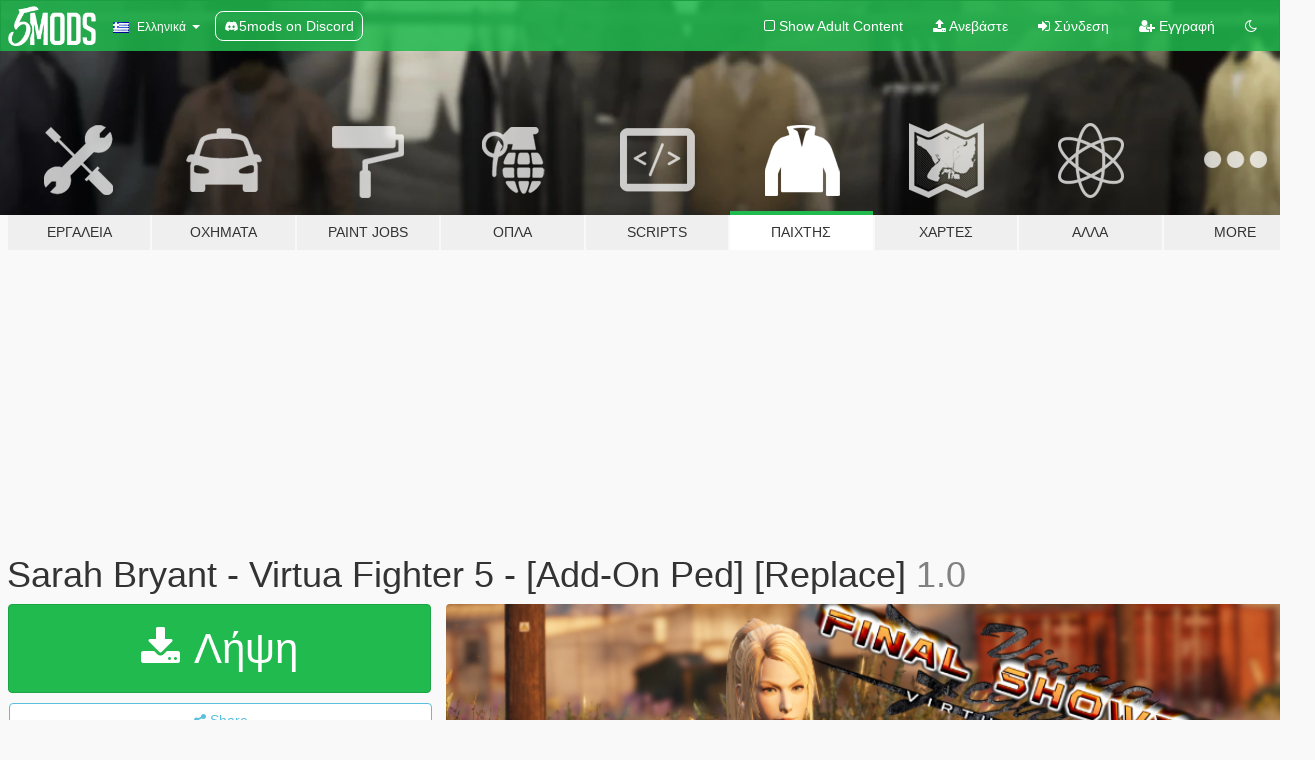

--- FILE ---
content_type: text/html; charset=utf-8
request_url: https://el.gta5-mods.com/player/sarah-bryant-virtua-fighter-5-add-on-ped-replace
body_size: 17930
content:

<!DOCTYPE html>
<html lang="el" dir="ltr">
<head>
	<title>
		Sarah Bryant - Virtua Fighter 5 - [Add-On Ped] [Replace] - GTA5-Mods.com
	</title>

		<script
		  async
		  src="https://hb.vntsm.com/v4/live/vms/sites/gta5-mods.com/index.js"
        ></script>

        <script>
          self.__VM = self.__VM || [];
          self.__VM.push(function (admanager, scope) {
            scope.Config.buildPlacement((configBuilder) => {
              configBuilder.add("billboard");
              configBuilder.addDefaultOrUnique("mobile_mpu").setBreakPoint("mobile")
            }).display("top-ad");

            scope.Config.buildPlacement((configBuilder) => {
              configBuilder.add("leaderboard");
              configBuilder.addDefaultOrUnique("mobile_mpu").setBreakPoint("mobile")
            }).display("central-ad");

            scope.Config.buildPlacement((configBuilder) => {
              configBuilder.add("mpu");
              configBuilder.addDefaultOrUnique("mobile_mpu").setBreakPoint("mobile")
            }).display("side-ad");

            scope.Config.buildPlacement((configBuilder) => {
              configBuilder.add("leaderboard");
              configBuilder.addDefaultOrUnique("mpu").setBreakPoint({ mediaQuery: "max-width:1200px" })
            }).display("central-ad-2");

            scope.Config.buildPlacement((configBuilder) => {
              configBuilder.add("leaderboard");
              configBuilder.addDefaultOrUnique("mobile_mpu").setBreakPoint("mobile")
            }).display("bottom-ad");

            scope.Config.buildPlacement((configBuilder) => {
              configBuilder.add("desktop_takeover");
              configBuilder.addDefaultOrUnique("mobile_takeover").setBreakPoint("mobile")
            }).display("takeover-ad");

            scope.Config.get('mpu').display('download-ad-1');
          });
        </script>

	<meta charset="utf-8">
	<meta name="viewport" content="width=320, initial-scale=1.0, maximum-scale=1.0">
	<meta http-equiv="X-UA-Compatible" content="IE=edge">
	<meta name="msapplication-config" content="none">
	<meta name="theme-color" content="#20ba4e">
	<meta name="msapplication-navbutton-color" content="#20ba4e">
	<meta name="apple-mobile-web-app-capable" content="yes">
	<meta name="apple-mobile-web-app-status-bar-style" content="#20ba4e">
	<meta name="csrf-param" content="authenticity_token" />
<meta name="csrf-token" content="FK6XYCSwr00RwBYz7H6byVsaj2Rho+D3AjwIiHFFkLCvyRMDPUyVsii6m/NxtEjJ1dQDzEo4ldJ2tFY2qJokzg==" />
	    <!--suppress ALL -->

    <meta property="og:url" content="https://el.gta5-mods.com/player/sarah-bryant-virtua-fighter-5-add-on-ped-replace">
    <meta property="og:title" content="Sarah Bryant - Virtua Fighter 5 - [Add-On Ped] [Replace]">
    <meta property="og:description" content="If you like my work support me on Patreon or Paypal ;)  Here is my new conversion, Sarah Bryant from video game Virtua Fighter 5.  Old request by 9BallAC  FORBIDEN REUPLOAD ON ANY WEBSITE ! ASK ME FOR RETEXTURING. IF YOU USE IT IN A VIDEO MONTAGE CREDIT ME AND SHARE A LINK PLEASE!  Installation : Addon peds, https://fr.gta5-mods.com/scripts/addonpeds-asi-pedselector. ( DON&#39;T WORKING FOR ME ANYMORE ) or try this method : https://forum...">
    <meta property="og:site_name" content="GTA5-Mods.com">
    <meta property="og:image" content="https://img.gta5-mods.com/q75/images/sarah-bryant-virtua-fighter-5-add-on-ped-replace/3fbea9-1.png">

    <meta name="twitter:card" content="summary_large_image">
    <meta name="twitter:site" content="@5mods">
    <meta name="twitter:title" content="Sarah Bryant - Virtua Fighter 5 - [Add-On Ped] [Replace]">
    <meta name="twitter:description" content="If you like my work support me on Patreon or Paypal ;)  Here is my new conversion, Sarah Bryant from video game Virtua Fighter 5.  Old request by 9BallAC  FORBIDEN REUPLOAD ON ANY WEBSITE ! ASK ME FOR RETEXTURING. IF YOU USE IT IN A VIDEO MONTAGE CREDIT ME AND SHARE A LINK PLEASE!  Installation : Addon peds, https://fr.gta5-mods.com/scripts/addonpeds-asi-pedselector. ( DON&#39;T WORKING FOR ME ANYMORE ) or try this method : https://forum...">
    <meta name="twitter:image" content="https://img.gta5-mods.com/q75/images/sarah-bryant-virtua-fighter-5-add-on-ped-replace/3fbea9-1.png">


	<link rel="shortcut icon" type="image/x-icon" href="https://images.gta5-mods.com/icons/favicon.png">
	<link rel="stylesheet" media="screen" href="/assets/application-7e510725ebc5c55e88a9fd87c027a2aa9e20126744fbac89762e0fd54819c399.css" />
	    <link rel="alternate" hreflang="id" href="https://id.gta5-mods.com/player/sarah-bryant-virtua-fighter-5-add-on-ped-replace">
    <link rel="alternate" hreflang="ms" href="https://ms.gta5-mods.com/player/sarah-bryant-virtua-fighter-5-add-on-ped-replace">
    <link rel="alternate" hreflang="bg" href="https://bg.gta5-mods.com/player/sarah-bryant-virtua-fighter-5-add-on-ped-replace">
    <link rel="alternate" hreflang="ca" href="https://ca.gta5-mods.com/player/sarah-bryant-virtua-fighter-5-add-on-ped-replace">
    <link rel="alternate" hreflang="cs" href="https://cs.gta5-mods.com/player/sarah-bryant-virtua-fighter-5-add-on-ped-replace">
    <link rel="alternate" hreflang="da" href="https://da.gta5-mods.com/player/sarah-bryant-virtua-fighter-5-add-on-ped-replace">
    <link rel="alternate" hreflang="de" href="https://de.gta5-mods.com/player/sarah-bryant-virtua-fighter-5-add-on-ped-replace">
    <link rel="alternate" hreflang="el" href="https://el.gta5-mods.com/player/sarah-bryant-virtua-fighter-5-add-on-ped-replace">
    <link rel="alternate" hreflang="en" href="https://www.gta5-mods.com/player/sarah-bryant-virtua-fighter-5-add-on-ped-replace">
    <link rel="alternate" hreflang="es" href="https://es.gta5-mods.com/player/sarah-bryant-virtua-fighter-5-add-on-ped-replace">
    <link rel="alternate" hreflang="fr" href="https://fr.gta5-mods.com/player/sarah-bryant-virtua-fighter-5-add-on-ped-replace">
    <link rel="alternate" hreflang="gl" href="https://gl.gta5-mods.com/player/sarah-bryant-virtua-fighter-5-add-on-ped-replace">
    <link rel="alternate" hreflang="ko" href="https://ko.gta5-mods.com/player/sarah-bryant-virtua-fighter-5-add-on-ped-replace">
    <link rel="alternate" hreflang="hi" href="https://hi.gta5-mods.com/player/sarah-bryant-virtua-fighter-5-add-on-ped-replace">
    <link rel="alternate" hreflang="it" href="https://it.gta5-mods.com/player/sarah-bryant-virtua-fighter-5-add-on-ped-replace">
    <link rel="alternate" hreflang="hu" href="https://hu.gta5-mods.com/player/sarah-bryant-virtua-fighter-5-add-on-ped-replace">
    <link rel="alternate" hreflang="mk" href="https://mk.gta5-mods.com/player/sarah-bryant-virtua-fighter-5-add-on-ped-replace">
    <link rel="alternate" hreflang="nl" href="https://nl.gta5-mods.com/player/sarah-bryant-virtua-fighter-5-add-on-ped-replace">
    <link rel="alternate" hreflang="nb" href="https://no.gta5-mods.com/player/sarah-bryant-virtua-fighter-5-add-on-ped-replace">
    <link rel="alternate" hreflang="pl" href="https://pl.gta5-mods.com/player/sarah-bryant-virtua-fighter-5-add-on-ped-replace">
    <link rel="alternate" hreflang="pt-BR" href="https://pt.gta5-mods.com/player/sarah-bryant-virtua-fighter-5-add-on-ped-replace">
    <link rel="alternate" hreflang="ro" href="https://ro.gta5-mods.com/player/sarah-bryant-virtua-fighter-5-add-on-ped-replace">
    <link rel="alternate" hreflang="ru" href="https://ru.gta5-mods.com/player/sarah-bryant-virtua-fighter-5-add-on-ped-replace">
    <link rel="alternate" hreflang="sl" href="https://sl.gta5-mods.com/player/sarah-bryant-virtua-fighter-5-add-on-ped-replace">
    <link rel="alternate" hreflang="fi" href="https://fi.gta5-mods.com/player/sarah-bryant-virtua-fighter-5-add-on-ped-replace">
    <link rel="alternate" hreflang="sv" href="https://sv.gta5-mods.com/player/sarah-bryant-virtua-fighter-5-add-on-ped-replace">
    <link rel="alternate" hreflang="vi" href="https://vi.gta5-mods.com/player/sarah-bryant-virtua-fighter-5-add-on-ped-replace">
    <link rel="alternate" hreflang="tr" href="https://tr.gta5-mods.com/player/sarah-bryant-virtua-fighter-5-add-on-ped-replace">
    <link rel="alternate" hreflang="uk" href="https://uk.gta5-mods.com/player/sarah-bryant-virtua-fighter-5-add-on-ped-replace">
    <link rel="alternate" hreflang="zh-CN" href="https://zh.gta5-mods.com/player/sarah-bryant-virtua-fighter-5-add-on-ped-replace">

  <script src="/javascripts/ads.js"></script>

		<!-- Nexus Google Tag Manager -->
		<script nonce="true">
//<![CDATA[
				window.dataLayer = window.dataLayer || [];

						window.dataLayer.push({
								login_status: 'Guest',
								user_id: undefined,
								gta5mods_id: undefined,
						});

//]]>
</script>
		<script nonce="true">
//<![CDATA[
				(function(w,d,s,l,i){w[l]=w[l]||[];w[l].push({'gtm.start':
				new Date().getTime(),event:'gtm.js'});var f=d.getElementsByTagName(s)[0],
				j=d.createElement(s),dl=l!='dataLayer'?'&l='+l:'';j.async=true;j.src=
				'https://www.googletagmanager.com/gtm.js?id='+i+dl;f.parentNode.insertBefore(j,f);
				})(window,document,'script','dataLayer','GTM-KCVF2WQ');

//]]>
</script>		<!-- End Nexus Google Tag Manager -->
</head>
<body class=" el">
	<!-- Google Tag Manager (noscript) -->
	<noscript><iframe src="https://www.googletagmanager.com/ns.html?id=GTM-KCVF2WQ"
										height="0" width="0" style="display:none;visibility:hidden"></iframe></noscript>
	<!-- End Google Tag Manager (noscript) -->

<div id="page-cover"></div>
<div id="page-loading">
	<span class="graphic"></span>
	<span class="message">Φορτώνει...</span>
</div>

<div id="page-cover"></div>

<nav id="main-nav" class="navbar navbar-default">
  <div class="container">
    <div class="navbar-header">
      <a class="navbar-brand" href="/"></a>

      <ul class="nav navbar-nav">
        <li id="language-dropdown" class="dropdown">
          <a href="#language" class="dropdown-toggle" data-toggle="dropdown">
            <span class="famfamfam-flag-gr icon"></span>&nbsp;
            <span class="language-name">Ελληνικά</span>
            <span class="caret"></span>
          </a>

          <ul class="dropdown-menu dropdown-menu-with-footer">
                <li>
                  <a href="https://id.gta5-mods.com/player/sarah-bryant-virtua-fighter-5-add-on-ped-replace">
                    <span class="famfamfam-flag-id"></span>
                    <span class="language-name">Bahasa Indonesia</span>
                  </a>
                </li>
                <li>
                  <a href="https://ms.gta5-mods.com/player/sarah-bryant-virtua-fighter-5-add-on-ped-replace">
                    <span class="famfamfam-flag-my"></span>
                    <span class="language-name">Bahasa Melayu</span>
                  </a>
                </li>
                <li>
                  <a href="https://bg.gta5-mods.com/player/sarah-bryant-virtua-fighter-5-add-on-ped-replace">
                    <span class="famfamfam-flag-bg"></span>
                    <span class="language-name">Български</span>
                  </a>
                </li>
                <li>
                  <a href="https://ca.gta5-mods.com/player/sarah-bryant-virtua-fighter-5-add-on-ped-replace">
                    <span class="famfamfam-flag-catalonia"></span>
                    <span class="language-name">Català</span>
                  </a>
                </li>
                <li>
                  <a href="https://cs.gta5-mods.com/player/sarah-bryant-virtua-fighter-5-add-on-ped-replace">
                    <span class="famfamfam-flag-cz"></span>
                    <span class="language-name">Čeština</span>
                  </a>
                </li>
                <li>
                  <a href="https://da.gta5-mods.com/player/sarah-bryant-virtua-fighter-5-add-on-ped-replace">
                    <span class="famfamfam-flag-dk"></span>
                    <span class="language-name">Dansk</span>
                  </a>
                </li>
                <li>
                  <a href="https://de.gta5-mods.com/player/sarah-bryant-virtua-fighter-5-add-on-ped-replace">
                    <span class="famfamfam-flag-de"></span>
                    <span class="language-name">Deutsch</span>
                  </a>
                </li>
                <li>
                  <a href="https://el.gta5-mods.com/player/sarah-bryant-virtua-fighter-5-add-on-ped-replace">
                    <span class="famfamfam-flag-gr"></span>
                    <span class="language-name">Ελληνικά</span>
                  </a>
                </li>
                <li>
                  <a href="https://www.gta5-mods.com/player/sarah-bryant-virtua-fighter-5-add-on-ped-replace">
                    <span class="famfamfam-flag-gb"></span>
                    <span class="language-name">English</span>
                  </a>
                </li>
                <li>
                  <a href="https://es.gta5-mods.com/player/sarah-bryant-virtua-fighter-5-add-on-ped-replace">
                    <span class="famfamfam-flag-es"></span>
                    <span class="language-name">Español</span>
                  </a>
                </li>
                <li>
                  <a href="https://fr.gta5-mods.com/player/sarah-bryant-virtua-fighter-5-add-on-ped-replace">
                    <span class="famfamfam-flag-fr"></span>
                    <span class="language-name">Français</span>
                  </a>
                </li>
                <li>
                  <a href="https://gl.gta5-mods.com/player/sarah-bryant-virtua-fighter-5-add-on-ped-replace">
                    <span class="famfamfam-flag-es-gl"></span>
                    <span class="language-name">Galego</span>
                  </a>
                </li>
                <li>
                  <a href="https://ko.gta5-mods.com/player/sarah-bryant-virtua-fighter-5-add-on-ped-replace">
                    <span class="famfamfam-flag-kr"></span>
                    <span class="language-name">한국어</span>
                  </a>
                </li>
                <li>
                  <a href="https://hi.gta5-mods.com/player/sarah-bryant-virtua-fighter-5-add-on-ped-replace">
                    <span class="famfamfam-flag-in"></span>
                    <span class="language-name">हिन्दी</span>
                  </a>
                </li>
                <li>
                  <a href="https://it.gta5-mods.com/player/sarah-bryant-virtua-fighter-5-add-on-ped-replace">
                    <span class="famfamfam-flag-it"></span>
                    <span class="language-name">Italiano</span>
                  </a>
                </li>
                <li>
                  <a href="https://hu.gta5-mods.com/player/sarah-bryant-virtua-fighter-5-add-on-ped-replace">
                    <span class="famfamfam-flag-hu"></span>
                    <span class="language-name">Magyar</span>
                  </a>
                </li>
                <li>
                  <a href="https://mk.gta5-mods.com/player/sarah-bryant-virtua-fighter-5-add-on-ped-replace">
                    <span class="famfamfam-flag-mk"></span>
                    <span class="language-name">Македонски</span>
                  </a>
                </li>
                <li>
                  <a href="https://nl.gta5-mods.com/player/sarah-bryant-virtua-fighter-5-add-on-ped-replace">
                    <span class="famfamfam-flag-nl"></span>
                    <span class="language-name">Nederlands</span>
                  </a>
                </li>
                <li>
                  <a href="https://no.gta5-mods.com/player/sarah-bryant-virtua-fighter-5-add-on-ped-replace">
                    <span class="famfamfam-flag-no"></span>
                    <span class="language-name">Norsk</span>
                  </a>
                </li>
                <li>
                  <a href="https://pl.gta5-mods.com/player/sarah-bryant-virtua-fighter-5-add-on-ped-replace">
                    <span class="famfamfam-flag-pl"></span>
                    <span class="language-name">Polski</span>
                  </a>
                </li>
                <li>
                  <a href="https://pt.gta5-mods.com/player/sarah-bryant-virtua-fighter-5-add-on-ped-replace">
                    <span class="famfamfam-flag-br"></span>
                    <span class="language-name">Português do Brasil</span>
                  </a>
                </li>
                <li>
                  <a href="https://ro.gta5-mods.com/player/sarah-bryant-virtua-fighter-5-add-on-ped-replace">
                    <span class="famfamfam-flag-ro"></span>
                    <span class="language-name">Română</span>
                  </a>
                </li>
                <li>
                  <a href="https://ru.gta5-mods.com/player/sarah-bryant-virtua-fighter-5-add-on-ped-replace">
                    <span class="famfamfam-flag-ru"></span>
                    <span class="language-name">Русский</span>
                  </a>
                </li>
                <li>
                  <a href="https://sl.gta5-mods.com/player/sarah-bryant-virtua-fighter-5-add-on-ped-replace">
                    <span class="famfamfam-flag-si"></span>
                    <span class="language-name">Slovenščina</span>
                  </a>
                </li>
                <li>
                  <a href="https://fi.gta5-mods.com/player/sarah-bryant-virtua-fighter-5-add-on-ped-replace">
                    <span class="famfamfam-flag-fi"></span>
                    <span class="language-name">Suomi</span>
                  </a>
                </li>
                <li>
                  <a href="https://sv.gta5-mods.com/player/sarah-bryant-virtua-fighter-5-add-on-ped-replace">
                    <span class="famfamfam-flag-se"></span>
                    <span class="language-name">Svenska</span>
                  </a>
                </li>
                <li>
                  <a href="https://vi.gta5-mods.com/player/sarah-bryant-virtua-fighter-5-add-on-ped-replace">
                    <span class="famfamfam-flag-vn"></span>
                    <span class="language-name">Tiếng Việt</span>
                  </a>
                </li>
                <li>
                  <a href="https://tr.gta5-mods.com/player/sarah-bryant-virtua-fighter-5-add-on-ped-replace">
                    <span class="famfamfam-flag-tr"></span>
                    <span class="language-name">Türkçe</span>
                  </a>
                </li>
                <li>
                  <a href="https://uk.gta5-mods.com/player/sarah-bryant-virtua-fighter-5-add-on-ped-replace">
                    <span class="famfamfam-flag-ua"></span>
                    <span class="language-name">Українська</span>
                  </a>
                </li>
                <li>
                  <a href="https://zh.gta5-mods.com/player/sarah-bryant-virtua-fighter-5-add-on-ped-replace">
                    <span class="famfamfam-flag-cn"></span>
                    <span class="language-name">中文</span>
                  </a>
                </li>
          </ul>
        </li>
        <li class="discord-link">
          <a href="https://discord.gg/2PR7aMzD4U" target="_blank" rel="noreferrer">
            <img src="https://images.gta5-mods.com/site/discord-header.svg" height="15px" alt="">
            <span>5mods on Discord</span>
          </a>
        </li>
      </ul>
    </div>

    <ul class="nav navbar-nav navbar-right">
        <li>
          <a href="/adult_filter" title="Light mode">
              <span class="fa fa-square-o"></span>
            <span>Show Adult <span class="adult-filter__content-text">Content</span></span>
          </a>
        </li>
      <li class="hidden-xs">
        <a href="/upload">
          <span class="icon fa fa-upload"></span>
          Ανεβάστε
        </a>
      </li>

        <li>
          <a href="/login?r=/player/sarah-bryant-virtua-fighter-5-add-on-ped-replace">
            <span class="icon fa fa-sign-in"></span>
            <span class="login-text">Σύνδεση</span>
          </a>
        </li>

        <li class="hidden-xs">
          <a href="/register?r=/player/sarah-bryant-virtua-fighter-5-add-on-ped-replace">
            <span class="icon fa fa-user-plus"></span>
            Εγγραφή
          </a>
        </li>

        <li>
            <a href="/dark_mode" title="Dark mode">
              <span class="fa fa-moon-o"></span>
            </a>
        </li>

      <li id="search-dropdown">
        <a href="#search" class="dropdown-toggle" data-toggle="dropdown">
          <span class="fa fa-search"></span>
        </a>

        <div class="dropdown-menu">
          <div class="form-inline">
            <div class="form-group">
              <div class="input-group">
                <div class="input-group-addon"><span  class="fa fa-search"></span></div>
                <input type="text" class="form-control" placeholder="Ψάξε για GTA 5 mods...">
              </div>
            </div>
            <button type="submit" class="btn btn-primary">
              Αναζήτηση
            </button>
          </div>
        </div>
      </li>
    </ul>
  </div>
</nav>

<div id="banner" class="player">
  <div class="container hidden-xs">
    <div id="intro">
      <h1 class="styled">Καλωσόρισες στο GTA5-Mods.com</h1>
      <p>Select one of the following categories to start browsing the latest GTA 5 PC mods:</p>
    </div>
  </div>

  <div class="container">
    <ul id="navigation" class="clearfix el">
        <li class="tools ">
          <a href="/tools">
            <span class="icon-category"></span>
            <span class="label-border"></span>
            <span class="label-category ">
              <span>Εργαλεία</span>
            </span>
          </a>
        </li>
        <li class="vehicles ">
          <a href="/vehicles">
            <span class="icon-category"></span>
            <span class="label-border"></span>
            <span class="label-category ">
              <span>Οχήματα</span>
            </span>
          </a>
        </li>
        <li class="paintjobs ">
          <a href="/paintjobs">
            <span class="icon-category"></span>
            <span class="label-border"></span>
            <span class="label-category ">
              <span>Paint Jobs</span>
            </span>
          </a>
        </li>
        <li class="weapons ">
          <a href="/weapons">
            <span class="icon-category"></span>
            <span class="label-border"></span>
            <span class="label-category ">
              <span>Όπλα</span>
            </span>
          </a>
        </li>
        <li class="scripts ">
          <a href="/scripts">
            <span class="icon-category"></span>
            <span class="label-border"></span>
            <span class="label-category ">
              <span>Scripts</span>
            </span>
          </a>
        </li>
        <li class="player active">
          <a href="/player">
            <span class="icon-category"></span>
            <span class="label-border"></span>
            <span class="label-category ">
              <span>Παίχτης</span>
            </span>
          </a>
        </li>
        <li class="maps ">
          <a href="/maps">
            <span class="icon-category"></span>
            <span class="label-border"></span>
            <span class="label-category ">
              <span>Χάρτες</span>
            </span>
          </a>
        </li>
        <li class="misc ">
          <a href="/misc">
            <span class="icon-category"></span>
            <span class="label-border"></span>
            <span class="label-category ">
              <span>Άλλα</span>
            </span>
          </a>
        </li>
      <li id="more-dropdown" class="more dropdown">
        <a href="#more" class="dropdown-toggle" data-toggle="dropdown">
          <span class="icon-category"></span>
          <span class="label-border"></span>
          <span class="label-category ">
            <span>More</span>
          </span>
        </a>

        <ul class="dropdown-menu pull-right">
          <li>
            <a href="http://www.gta5cheats.com" target="_blank">
              <span class="fa fa-external-link"></span>
              GTA 5 Cheats
            </a>
          </li>
        </ul>
      </li>
    </ul>
  </div>
</div>

<div id="content">
  


<div id="file" class="container" data-user-file-id="243050">
  <div class="clearfix">
      <div id="top-ad" class="ad-container"></div>

    <h1>
      
      Sarah Bryant - Virtua Fighter 5 - [Add-On Ped] [Replace]
      <span class="version">1.0</span>

    </h1>
  </div>


    <div id="file-container" class="row">
      <div class="col-sm-5 col-lg-4">

          <a href="/player/sarah-bryant-virtua-fighter-5-add-on-ped-replace/download/153446" class="btn btn-primary btn-download" >
            <span class="fa fa-download"></span>
            Λήψη
          </a>

        <div class="file-actions">

          <div class="row">
            <div class="col-xs-12 share-container">
              <div id="share-list">
                <ul>
                  <li>
                    <a href="#share-facebook" class="facebook" title="Share to Facebook">
                      <span class="fa fa-facebook"></span>
                    </a>
                  </li>
                  <li>
                    <a href="#share-twitter" class="twitter" title="Share to Twitter" data-text="Sarah Bryant - Virtua Fighter 5 - [Add-On Ped] [Replace]">
                      <span class="fa fa-twitter"></span>
                    </a>
                  </li>
                  <li>
                    <a href="#share-vk" class="vk" title="Share to VKontakte">
                      <span class="fa fa-vk"></span>
                    </a>
                  </li>
                </ul>
              </div>

              <button class="btn btn-o-info btn-block">
                <span class="fa fa-share-alt "></span>
                <span>Share</span>
              </button>
            </div>

          </div>
        </div>
        <div class="panel panel-default">
          <div class="panel-body">
            <div class="user-panel row">
              <div class="col-xs-3">
                <a href="/users/Legendkiller176">
                  <img class="img-responsive" src="https://img.gta5-mods.com/q75-w100-h100-cfill/avatars/75954/72637d-Saison_1.png" alt="72637d saison 1" />
                </a>
              </div>
              <div class="col-xs-9">
                <a class="username" href="/users/Legendkiller176">Legendkiller176</a>
                  <br/>
                  <div class="user-social">
                    <a title="Homepage" target="_blank" href="https://www.buymeacoffee.com/Legendkiller176"><span class="fa fa-home"></span></a>





<a title="YouTube" target="_blank" href="https://www.youtube.com/channel/UCk6C3e78iIflQzB1LDkh4LQ"><span class="fa fa-youtube"></span></a>




<a title="Discord Server" target="_blank" href="https://discord.gg/Legendkiller176#8835"><span class="fa fa-discord size-30"></span></a>

                  </div>

                  <div class="g-ytsubscribe" data-channel="null" data-channelid="UCk6C3e78iIflQzB1LDkh4LQ" data-layout="default" data-count="default"></div>

                    <div class="button-donate">
                      
<div class="paypal-button-widget">
  <form method="post" action="https://www.paypal.com/cgi-bin/webscr" target="_blank">
    <input type="hidden" name="item_name" value="Donation for Sarah Bryant - Virtua Fighter 5 - [Add-On Ped] [Replace] [GTA5-Mods.com]">
    <input type="hidden" name="lc" value="el_GR">
    <input type="hidden" name="no_shipping" value="1">
    <input type="hidden" name="cmd" value="_donations">
    <input type="hidden" name="business" value="6MZ2F2T8FWXNL">
    <input type="hidden" name="bn" value="JavaScriptButtons_donate">
    <input type="hidden" name="notify_url" value="https://www.gta5-mods.com/ipn">
    <input type="hidden" name="custom" value="[75954, -1, 243050]">
    <button class="paypal-button paypal-style-primary paypal-size-small" type="submit" dir="ltr">
        <span class="paypal-button-logo">
          <img src="[data-uri]">
        </span><span class="paypal-button-content" dir="auto">
          Κάντε δωρεά με <img alt="PayPal" src="[data-uri]" />
        </span>
    </button>
  </form>
</div>
                    </div>

                    <div class="button-donate">
                      <a href="https://www.patreon.com/Legendkiller176" class="paypal-button patreon-button paypal-style-primary paypal-size-small" target="_blank" dir="ltr">
  <span class="paypal-button-content" dir="auto">
    Support me on <img alt="Patreon" src="https://images.gta5-mods.com/icons/patreon-logo.png" />
  </span>
</a>
                    </div>
              </div>
            </div>
          </div>
        </div>

          <div class="panel panel-default hidden-xs">
            <div class="panel-body">
  <h3 class="mt-0">
    <i class="fa fa-list-alt"></i>
    <span class="translation_missing" title="translation missing: el.user_file.all_versions">All Versions</span>
  </h3>
      <div class="well pull-left file-version-container ">
        <div class="pull-left">
          <i class="fa fa-file"></i>&nbsp;1.0 <span>(current)</span>
          <p>
            <span class="num-downloads">3.230 λήψεις <span class="file-size">, 7 MB</span></span>
            <br/><span class="num-downloads">28 Απρίλιος 2023</span>
          </p>
        </div>
        <div class="pull-right" >
                  <a target="_blank" href="https://www.virustotal.com/gui/file/7b76bf4a84c47061797122faa4732936d890951a0273699063129b65e659a1db/detection/f-7b76bf4a84c47061797122faa4732936d890951a0273699063129b65e659a1db-1682719186"><i data-container="body" data-trigger="hover" data-toggle="popover" data-placement="top" data-html="true" data-title="<b class='color-success'>This file is safe <i class='fa fa-check-circle-o'></i></b>" data-content="<i>This file has been scanned for viruses and is safe to download.</i>" class="fa fa-shield vt-version"></i></a>

              <a target="_blank" href="/player/sarah-bryant-virtua-fighter-5-add-on-ped-replace/download/153446"><i class="fa fa-download download-version"></i></a>
        </div>
      </div>
</div>
          </div>

          <div id="side-ad" class="ad-container"></div>

        <div class="file-list">
            <div class="col-xs-12 hidden-xs">
              <h4>More mods by <a class="username" href="/users/Legendkiller176">Legendkiller176</a>:</h4>
                
<div class="file-list-obj">
  <a href="/player/sheva-alomar-resident-evil-5-mega-pack-outfits-add-on-ped-replace" title="Sheva Alomar - Resident Evil 5 - MEGA PACK OUTFITS  [Add-On Ped] [Replace]" class="preview empty">

    <img title="Sheva Alomar - Resident Evil 5 - MEGA PACK OUTFITS  [Add-On Ped] [Replace]" class="img-responsive" alt="Sheva Alomar - Resident Evil 5 - MEGA PACK OUTFITS  [Add-On Ped] [Replace]" src="https://img.gta5-mods.com/q75-w500-h333-cfill/images/sheva-alomar-resident-evil-5-mega-pack-outfits-add-on-ped-replace/e3f3a7-12.png" />

      <ul class="categories">
            <li>Skin</li>
            <li>Add-On</li>
            <li>Fictional</li>
      </ul>

      <div class="stats">
        <div>
            <span title="5.0 star rating">
              <span class="fa fa-star"></span> 5.0
            </span>
        </div>
        <div>
          <span title="2.454 Λήψεις">
            <span class="fa fa-download"></span> 2.454
          </span>
          <span class="stats-likes" title="Αρέσει σε 59">
            <span class="fa fa-thumbs-up"></span> 59
          </span>
        </div>
      </div>

  </a>
  <div class="details">
    <div class="top">
      <div class="name">
        <a href="/player/sheva-alomar-resident-evil-5-mega-pack-outfits-add-on-ped-replace" title="Sheva Alomar - Resident Evil 5 - MEGA PACK OUTFITS  [Add-On Ped] [Replace]">
          <span dir="ltr">Sheva Alomar - Resident Evil 5 - MEGA PACK OUTFITS  [Add-On Ped] [Replace]</span>
        </a>
      </div>
        <div class="version" dir="ltr" title="1.0">1.0</div>
    </div>
    <div class="bottom">
      <span class="bottom-by">By</span> <a href="/users/Legendkiller176" title="Legendkiller176">Legendkiller176</a>
    </div>
  </div>
</div>
                
<div class="file-list-obj">
  <a href="/player/luis-sera-resident-evil-4" title="Luis Sera - Resident Evil 4 [Add-On Ped]" class="preview empty">

    <img title="Luis Sera - Resident Evil 4 [Add-On Ped]" class="img-responsive" alt="Luis Sera - Resident Evil 4 [Add-On Ped]" src="https://img.gta5-mods.com/q75-w500-h333-cfill/images/luis-sera-resident-evil-4/4024fb-09.png" />

      <ul class="categories">
            <li>Add-On</li>
      </ul>

      <div class="stats">
        <div>
            <span title="5.0 star rating">
              <span class="fa fa-star"></span> 5.0
            </span>
        </div>
        <div>
          <span title="541 Λήψεις">
            <span class="fa fa-download"></span> 541
          </span>
          <span class="stats-likes" title="Αρέσει σε 16">
            <span class="fa fa-thumbs-up"></span> 16
          </span>
        </div>
      </div>

  </a>
  <div class="details">
    <div class="top">
      <div class="name">
        <a href="/player/luis-sera-resident-evil-4" title="Luis Sera - Resident Evil 4 [Add-On Ped]">
          <span dir="ltr">Luis Sera - Resident Evil 4 [Add-On Ped]</span>
        </a>
      </div>
        <div class="version" dir="ltr" title="1.0">1.0</div>
    </div>
    <div class="bottom">
      <span class="bottom-by">By</span> <a href="/users/Legendkiller176" title="Legendkiller176">Legendkiller176</a>
    </div>
  </div>
</div>
                
<div class="file-list-obj">
  <a href="/paintjobs/pack-textures-kangoo-police-gendarmerie" title="Pack Textures Kangoo Police Gendarmerie" class="preview empty">

    <img title="Pack Textures Kangoo Police Gendarmerie" class="img-responsive" alt="Pack Textures Kangoo Police Gendarmerie" src="https://img.gta5-mods.com/q75-w500-h333-cfill/images/pack-textures-kangoo-police-gendarmerie/a5e16c-1.jpg" />

      <ul class="categories">
            <li>Emergency</li>
            <li>France</li>
            <li>Europe</li>
      </ul>

      <div class="stats">
        <div>
        </div>
        <div>
          <span title="783 Λήψεις">
            <span class="fa fa-download"></span> 783
          </span>
          <span class="stats-likes" title="Αρέσει σε 8">
            <span class="fa fa-thumbs-up"></span> 8
          </span>
        </div>
      </div>

  </a>
  <div class="details">
    <div class="top">
      <div class="name">
        <a href="/paintjobs/pack-textures-kangoo-police-gendarmerie" title="Pack Textures Kangoo Police Gendarmerie">
          <span dir="ltr">Pack Textures Kangoo Police Gendarmerie</span>
        </a>
      </div>
    </div>
    <div class="bottom">
      <span class="bottom-by">By</span> <a href="/users/Legendkiller176" title="Legendkiller176">Legendkiller176</a>
    </div>
  </div>
</div>
                
<div class="file-list-obj">
  <a href="/paintjobs/clio-1-williams-reskin-gendarmerie-nationale" title="Clio 1 Williams Reskin Gendarmerie Nationale" class="preview empty">

    <img title="Clio 1 Williams Reskin Gendarmerie Nationale" class="img-responsive" alt="Clio 1 Williams Reskin Gendarmerie Nationale" src="https://img.gta5-mods.com/q75-w500-h333-cfill/images/clio-1-williams-reskin-gendarmerie-nationale/9878bc-GTA5 2017-02-26 20-03-37-285.jpg" />

      <ul class="categories">
            <li>Emergency</li>
            <li>France</li>
            <li>Europe</li>
      </ul>

      <div class="stats">
        <div>
            <span title="4.94 star rating">
              <span class="fa fa-star"></span> 4.94
            </span>
        </div>
        <div>
          <span title="1.280 Λήψεις">
            <span class="fa fa-download"></span> 1.280
          </span>
          <span class="stats-likes" title="Αρέσει σε 17">
            <span class="fa fa-thumbs-up"></span> 17
          </span>
        </div>
      </div>

  </a>
  <div class="details">
    <div class="top">
      <div class="name">
        <a href="/paintjobs/clio-1-williams-reskin-gendarmerie-nationale" title="Clio 1 Williams Reskin Gendarmerie Nationale">
          <span dir="ltr">Clio 1 Williams Reskin Gendarmerie Nationale</span>
        </a>
      </div>
        <div class="version" dir="ltr" title="1.3">1.3</div>
    </div>
    <div class="bottom">
      <span class="bottom-by">By</span> <a href="/users/Legendkiller176" title="Legendkiller176">Legendkiller176</a>
    </div>
  </div>
</div>
                
<div class="file-list-obj">
  <a href="/player/claire-redfield-resident-evil-code-veronica-x" title="Claire Redfield - Resident Evil Code Veronica X [Add-On Ped]" class="preview empty">

    <img title="Claire Redfield - Resident Evil Code Veronica X [Add-On Ped]" class="img-responsive" alt="Claire Redfield - Resident Evil Code Veronica X [Add-On Ped]" src="https://img.gta5-mods.com/q75-w500-h333-cfill/images/claire-redfield-resident-evil-code-veronica-x/112422-1.png" />

      <ul class="categories">
            <li>Add-On</li>
      </ul>

      <div class="stats">
        <div>
            <span title="4.92 star rating">
              <span class="fa fa-star"></span> 4.92
            </span>
        </div>
        <div>
          <span title="1.498 Λήψεις">
            <span class="fa fa-download"></span> 1.498
          </span>
          <span class="stats-likes" title="Αρέσει σε 39">
            <span class="fa fa-thumbs-up"></span> 39
          </span>
        </div>
      </div>

  </a>
  <div class="details">
    <div class="top">
      <div class="name">
        <a href="/player/claire-redfield-resident-evil-code-veronica-x" title="Claire Redfield - Resident Evil Code Veronica X [Add-On Ped]">
          <span dir="ltr">Claire Redfield - Resident Evil Code Veronica X [Add-On Ped]</span>
        </a>
      </div>
        <div class="version" dir="ltr" title="1.0">1.0</div>
    </div>
    <div class="bottom">
      <span class="bottom-by">By</span> <a href="/users/Legendkiller176" title="Legendkiller176">Legendkiller176</a>
    </div>
  </div>
</div>
            </div>

        </div>
      </div>

      <div class="col-sm-7 col-lg-8">
          <div id="file-media">
            <!-- Cover Media -->
            <div class="text-center">

                <a target="_blank" class="thumbnail mfp-image cover-media" title="Sarah Bryant - Virtua Fighter 5 - [Add-On Ped] [Replace]" href="https://img.gta5-mods.com/q95/images/sarah-bryant-virtua-fighter-5-add-on-ped-replace/3fbea9-1.png"><img class="img-responsive" src="https://img.gta5-mods.com/q85-w800/images/sarah-bryant-virtua-fighter-5-add-on-ped-replace/3fbea9-1.png" alt="3fbea9 1" /></a>
            </div>

            <!-- Remaining Media -->
              <div class="media-thumbnails row">
                    <div class="col-xs-4 col-md-2">
                      <a target="_blank" class="thumbnail mfp-image" title="Sarah Bryant - Virtua Fighter 5 - [Add-On Ped] [Replace]" href="https://img.gta5-mods.com/q95/images/sarah-bryant-virtua-fighter-5-add-on-ped-replace/3fbea9-2.png"><img class="img-responsive" src="https://img.gta5-mods.com/q75-w350-h233-cfill/images/sarah-bryant-virtua-fighter-5-add-on-ped-replace/3fbea9-2.png" alt="3fbea9 2" /></a>
                    </div>
                    <div class="col-xs-4 col-md-2">
                      <a target="_blank" class="thumbnail mfp-image" title="Sarah Bryant - Virtua Fighter 5 - [Add-On Ped] [Replace]" href="https://img.gta5-mods.com/q95/images/sarah-bryant-virtua-fighter-5-add-on-ped-replace/3fbea9-3.png"><img class="img-responsive" src="https://img.gta5-mods.com/q75-w350-h233-cfill/images/sarah-bryant-virtua-fighter-5-add-on-ped-replace/3fbea9-3.png" alt="3fbea9 3" /></a>
                    </div>
                    <div class="col-xs-4 col-md-2">
                      <a target="_blank" class="thumbnail mfp-image" title="Sarah Bryant - Virtua Fighter 5 - [Add-On Ped] [Replace]" href="https://img.gta5-mods.com/q95/images/sarah-bryant-virtua-fighter-5-add-on-ped-replace/3fbea9-4.png"><img class="img-responsive" src="https://img.gta5-mods.com/q75-w350-h233-cfill/images/sarah-bryant-virtua-fighter-5-add-on-ped-replace/3fbea9-4.png" alt="3fbea9 4" /></a>
                    </div>
                    <div class="col-xs-4 col-md-2">
                      <a target="_blank" class="thumbnail mfp-image" title="Sarah Bryant - Virtua Fighter 5 - [Add-On Ped] [Replace]" href="https://img.gta5-mods.com/q95/images/sarah-bryant-virtua-fighter-5-add-on-ped-replace/3fbea9-5.png"><img class="img-responsive" src="https://img.gta5-mods.com/q75-w350-h233-cfill/images/sarah-bryant-virtua-fighter-5-add-on-ped-replace/3fbea9-5.png" alt="3fbea9 5" /></a>
                    </div>
                    <div class="col-xs-4 col-md-2">
                      <a target="_blank" class="thumbnail mfp-image" title="Sarah Bryant - Virtua Fighter 5 - [Add-On Ped] [Replace]" href="https://img.gta5-mods.com/q95/images/sarah-bryant-virtua-fighter-5-add-on-ped-replace/3fbea9-6.png"><img class="img-responsive" src="https://img.gta5-mods.com/q75-w350-h233-cfill/images/sarah-bryant-virtua-fighter-5-add-on-ped-replace/3fbea9-6.png" alt="3fbea9 6" /></a>
                    </div>
                    <div class="col-xs-4 col-md-2">
                      <a target="_blank" class="thumbnail mfp-image" title="Sarah Bryant - Virtua Fighter 5 - [Add-On Ped] [Replace]" href="https://img.gta5-mods.com/q95/images/sarah-bryant-virtua-fighter-5-add-on-ped-replace/3fbea9-7.png"><img class="img-responsive" src="https://img.gta5-mods.com/q75-w350-h233-cfill/images/sarah-bryant-virtua-fighter-5-add-on-ped-replace/3fbea9-7.png" alt="3fbea9 7" /></a>
                    </div>

                  <div class="extra-media collapse">
                        <div class="col-xs-4 col-md-2">
                          <a target="_blank" class="thumbnail mfp-image" title="Sarah Bryant - Virtua Fighter 5 - [Add-On Ped] [Replace]" href="https://img.gta5-mods.com/q95/images/sarah-bryant-virtua-fighter-5-add-on-ped-replace/3fbea9-8.png"><img class="img-responsive" src="https://img.gta5-mods.com/q75-w350-h233-cfill/images/sarah-bryant-virtua-fighter-5-add-on-ped-replace/3fbea9-8.png" alt="3fbea9 8" /></a>
                        </div>
                        <div class="col-xs-4 col-md-2">
                          <a target="_blank" class="thumbnail mfp-image" title="Sarah Bryant - Virtua Fighter 5 - [Add-On Ped] [Replace]" href="https://img.gta5-mods.com/q95/images/sarah-bryant-virtua-fighter-5-add-on-ped-replace/3fbea9-9.png"><img class="img-responsive" src="https://img.gta5-mods.com/q75-w350-h233-cfill/images/sarah-bryant-virtua-fighter-5-add-on-ped-replace/3fbea9-9.png" alt="3fbea9 9" /></a>
                        </div>
                        <div class="col-xs-4 col-md-2">
                          <a target="_blank" class="thumbnail mfp-image" title="Sarah Bryant - Virtua Fighter 5 - [Add-On Ped] [Replace]" href="https://img.gta5-mods.com/q95/images/sarah-bryant-virtua-fighter-5-add-on-ped-replace/3fbea9-10.png"><img class="img-responsive" src="https://img.gta5-mods.com/q75-w350-h233-cfill/images/sarah-bryant-virtua-fighter-5-add-on-ped-replace/3fbea9-10.png" alt="3fbea9 10" /></a>
                        </div>
                        <div class="col-xs-4 col-md-2">
                          
  <a href="https://www.youtube.com/watch?v=Vr3xGGNfZBk" class="thumbnail mfp-iframe" data-video-source="YOUTUBE" data-video-source-id="Vr3xGGNfZBk" data-username="Legendkiller176">
    
    <span class="play-button fa fa-youtube-play"></span>
    <img class="img-responsive" src="https://img.youtube.com/vi/Vr3xGGNfZBk/mqdefault.jpg" alt="Mqdefault" />
  </a>


                        </div>
                  </div>
              </div>

                <a href="#more" class="media-limit btn btn-o-primary btn-block btn-sm">
                  <span class="fa fa-angle-down"></span>
                  Expand to see all images and videos
                  <span class="fa fa-angle-down"></span>
                </a>
          </div>

        <h3 class="clearfix" dir="auto">
          <div class="pull-left file-stats">
            <i class="fa fa-cloud-download pull-left download-icon"></i>
            <div class="file-stat file-downloads pull-left">
              <span class="num-downloads">3.230</span>
              <label>Λήψεις</label>
            </div>
            <i class="fa fa-thumbs-o-up pull-left like-icon"></i>
            <div class="file-stat file-likes pull-left">
              <span class="num-likes">60</span>
              <label>Likes</label>
            </div>
          </div>

                <span class="comment-average-container pull-right">
                    <span class="comment-average-rating" data-rating="5.0"></span>
                    <label>5.0 / 5 αστέρια (2 ψήφοι)</label>
                </span>
        </h3>
        <div id="featured-comment">
          <ul class="media-list pinned-comments">
            
          </ul>
        </div>
        <div class="visible-xs-block">
          <div class="panel panel-default">
            <div class="panel-body">
              <div class="file-description">
                      <span class="description-body description-collapsed" dir="auto">
                        If you like my work support me on Patreon or Paypal ;)<br/><br/>Here is my new conversion, Sarah Bryant from video game Virtua Fighter 5.<br/><br/>Old request by 9BallAC<br/><br/>FORBIDEN REUPLOAD ON ANY WEBSITE !<br/>ASK ME FOR RETEXTURING.<br/>IF YOU USE IT IN A VIDEO MONTAGE CREDIT ME AND SHARE A LINK PLEASE!<br/><br/>Installation : Addon peds, https://fr.gta5-mods.com/scripts/addonpeds-asi-pedselector. ( DON'T WORKING FOR ME ANYMORE ) or try this method : https://forums.gta5-mods.com/topic/22644/tutorial-using-add-on-peds-without-using-meth0d-s-add-on-peds-script.<br/>Or replace GTA 5 peds method ( ex : a_f_y_topless, a_f_m_beach ect )<br/><br/>Note : If you use replace method, replace only a women with high heels ;)<br/><br/>Features :<br/>- 2 versions, shiny leather like original game or classic fabric for those that don't like leather.<br/>- 4 colours for outfit<br/>- Full facial animation ( mouth with tooths and tongue working )<br/>- Fully rigged<br/>- Medium poly model<br/>- Good textures with bumpmap and specmap<br/><br/>You can change colours of the outfit with a trainer like in my video.<br/><br/>Known bugs : Hands don't fit perfectly with weapons because i've lightly modified arms skeleton.<br/><br/>French :<br/>Si vous aimez mon travail n’hésitez pas à me soutenir via mon compte Patreon ou par Paypal ça me ferait plaisir :)<br/><br/>Désolé pour mon absence sur le site mais je n'ai plus beaucoup de temps pour convertir en ce moment et malheureusement je n'accepte plus aucune demande.<br/><br/>Voici ma nouvelle conversion ,Sarah Bryant de Virtua Fighter 5.<br/><br/>Ancienne demande de 9BallAC.<br/><br/>REUPLOAD INTERDIT SUR N'IMPORTE QUEL SITE WEB !<br/>DEMANDEZ-MOI POUR LE RETEXTURER.<br/>SI VOUS L'UTILISEZ DANS UN MONTAGE VIDÉO, CRÉDITEZ-MOI ET PARTAGEZ UN LIEN S'IL VOUS PLAÎT !<br/><br/>Installation : Téléchargez et installez Addon peds, https://fr.gta5-mods.com/scripts/addonpeds-asi-pedselector. (NE FONCTIONNE PLUS POUR MOI) ou essayez cette méthode : https://forums.gta5-mods.com/topic/22644/tutorial-using-add-on-peds-without-using-meth0d-s-add-on-peds-script ou utilisez la méthode de remplacement classique.<br/><br/>Note: Si vous utilisez la méthode de remplacement veuillez remplacer une femme avec des talons hauts.<br/><br/>Caractéristiques :<br/>- 2 versions  " version cuir brillant comme dans le jeu original " et " version tissu classique" pour ceux qui n’aime pas le cuir<br/>- 4 couleurs pour la tenue<br/>- Animation faciale ( bouche avec dents et langue fonctionnelles )<br/>- Entièrement gréé.<br/>- Modèle de bonne qualité.<br/>- Textures de bonne qualité avec bump et specmap<br/><br/>Pour changer la couleur de la tenue veuillez utiliser un trainer comme dans ma vidéo.<br/><br/>Bugs connus : Comme j'ai du légèrement modifier le squelette au niveau des mains, les armes ne seront pas parfaitement bien positionnées dans les mains.<br/><br/>Amusez vous bien !<br/><br/>Crédits :<br/>3D model : https://www.deviantart.com/sticklove/art/Sarah-Bryant-Virtua-Fighter-Suit-348818238<br/>Alternate textures colors by 9BallAC<br/>Converted and rigged for GTA 5 : Me
                        <div class="read-more-button-container">
                          <div class="read-more-gradient"></div>
                          <div class="read-more-button">Show Full Description</div>
                        </div>
                      </span>
              </div>
                <div id=tag-list>
                    <div>
                      <a href="/all/tags/skin/most-downloaded">
                            <span class="label label-default">
                              <span class="fa fa-tag"></span>
                              Skin
                            </span>
                      </a>
                    </div>
                    <div>
                      <a href="/all/tags/add-on/most-downloaded">
                            <span class="label label-default">
                              <span class="fa fa-tag"></span>
                              Add-On
                            </span>
                      </a>
                    </div>
                    <div>
                      <a href="/all/tags/fictional/most-downloaded">
                            <span class="label label-default">
                              <span class="fa fa-tag"></span>
                              Fictional
                            </span>
                      </a>
                    </div>
                </div>


              <div id="file-dates">

                <br/>
                <small title="28 Απρίλιος 2023 21:38">
                  <strong>Πρωτοανέβηκε:</strong>
                  28 Απρίλιος 2023
                  
                </small>

                  <br/>
                  <small title="28 Απρίλιος 2023 22:01">
                    <strong>Πιο πρόσφατη ενημέρωση:</strong>
                    28 Απρίλιος 2023
                  </small>

                  <br/>
                  <small title="14 Ιανουάριος 2026 16:21">
                    <strong>Last Downloaded:</strong>
                    6 hours ago
                  </small>
              </div>
            </div>
          </div>

          <div class="panel panel-default visible-xs-block">
            <div class="panel-body">
  <h3 class="mt-0">
    <i class="fa fa-list-alt"></i>
    <span class="translation_missing" title="translation missing: el.user_file.all_versions">All Versions</span>
  </h3>
      <div class="well pull-left file-version-container ">
        <div class="pull-left">
          <i class="fa fa-file"></i>&nbsp;1.0 <span>(current)</span>
          <p>
            <span class="num-downloads">3.230 λήψεις <span class="file-size">, 7 MB</span></span>
            <br/><span class="num-downloads">28 Απρίλιος 2023</span>
          </p>
        </div>
        <div class="pull-right" >
                  <a target="_blank" href="https://www.virustotal.com/gui/file/7b76bf4a84c47061797122faa4732936d890951a0273699063129b65e659a1db/detection/f-7b76bf4a84c47061797122faa4732936d890951a0273699063129b65e659a1db-1682719186"><i data-container="body" data-trigger="hover" data-toggle="popover" data-placement="top" data-html="true" data-title="<b class='color-success'>This file is safe <i class='fa fa-check-circle-o'></i></b>" data-content="<i>This file has been scanned for viruses and is safe to download.</i>" class="fa fa-shield vt-version"></i></a>

              <a target="_blank" href="/player/sarah-bryant-virtua-fighter-5-add-on-ped-replace/download/153446"><i class="fa fa-download download-version"></i></a>
        </div>
      </div>
</div>
          </div>

          <h3 class="clearfix comments-stats" dir="auto">
              <span class="pull-left">
                  <span class="num-comments" data-count="10">10 σχόλια</span>
              </span>
          </h3>
          <div id="comments_mobile"></div>

          <div class="file-list">
              <div class="col-xs-12">
                <h4>More mods by <a class="username" href="/users/Legendkiller176">Legendkiller176</a>:</h4>
                  
<div class="file-list-obj">
  <a href="/player/sheva-alomar-resident-evil-5-mega-pack-outfits-add-on-ped-replace" title="Sheva Alomar - Resident Evil 5 - MEGA PACK OUTFITS  [Add-On Ped] [Replace]" class="preview empty">

    <img title="Sheva Alomar - Resident Evil 5 - MEGA PACK OUTFITS  [Add-On Ped] [Replace]" class="img-responsive" alt="Sheva Alomar - Resident Evil 5 - MEGA PACK OUTFITS  [Add-On Ped] [Replace]" src="https://img.gta5-mods.com/q75-w500-h333-cfill/images/sheva-alomar-resident-evil-5-mega-pack-outfits-add-on-ped-replace/e3f3a7-12.png" />

      <ul class="categories">
            <li>Skin</li>
            <li>Add-On</li>
            <li>Fictional</li>
      </ul>

      <div class="stats">
        <div>
            <span title="5.0 star rating">
              <span class="fa fa-star"></span> 5.0
            </span>
        </div>
        <div>
          <span title="2.454 Λήψεις">
            <span class="fa fa-download"></span> 2.454
          </span>
          <span class="stats-likes" title="Αρέσει σε 59">
            <span class="fa fa-thumbs-up"></span> 59
          </span>
        </div>
      </div>

  </a>
  <div class="details">
    <div class="top">
      <div class="name">
        <a href="/player/sheva-alomar-resident-evil-5-mega-pack-outfits-add-on-ped-replace" title="Sheva Alomar - Resident Evil 5 - MEGA PACK OUTFITS  [Add-On Ped] [Replace]">
          <span dir="ltr">Sheva Alomar - Resident Evil 5 - MEGA PACK OUTFITS  [Add-On Ped] [Replace]</span>
        </a>
      </div>
        <div class="version" dir="ltr" title="1.0">1.0</div>
    </div>
    <div class="bottom">
      <span class="bottom-by">By</span> <a href="/users/Legendkiller176" title="Legendkiller176">Legendkiller176</a>
    </div>
  </div>
</div>
                  
<div class="file-list-obj">
  <a href="/player/luis-sera-resident-evil-4" title="Luis Sera - Resident Evil 4 [Add-On Ped]" class="preview empty">

    <img title="Luis Sera - Resident Evil 4 [Add-On Ped]" class="img-responsive" alt="Luis Sera - Resident Evil 4 [Add-On Ped]" src="https://img.gta5-mods.com/q75-w500-h333-cfill/images/luis-sera-resident-evil-4/4024fb-09.png" />

      <ul class="categories">
            <li>Add-On</li>
      </ul>

      <div class="stats">
        <div>
            <span title="5.0 star rating">
              <span class="fa fa-star"></span> 5.0
            </span>
        </div>
        <div>
          <span title="541 Λήψεις">
            <span class="fa fa-download"></span> 541
          </span>
          <span class="stats-likes" title="Αρέσει σε 16">
            <span class="fa fa-thumbs-up"></span> 16
          </span>
        </div>
      </div>

  </a>
  <div class="details">
    <div class="top">
      <div class="name">
        <a href="/player/luis-sera-resident-evil-4" title="Luis Sera - Resident Evil 4 [Add-On Ped]">
          <span dir="ltr">Luis Sera - Resident Evil 4 [Add-On Ped]</span>
        </a>
      </div>
        <div class="version" dir="ltr" title="1.0">1.0</div>
    </div>
    <div class="bottom">
      <span class="bottom-by">By</span> <a href="/users/Legendkiller176" title="Legendkiller176">Legendkiller176</a>
    </div>
  </div>
</div>
                  
<div class="file-list-obj">
  <a href="/paintjobs/pack-textures-kangoo-police-gendarmerie" title="Pack Textures Kangoo Police Gendarmerie" class="preview empty">

    <img title="Pack Textures Kangoo Police Gendarmerie" class="img-responsive" alt="Pack Textures Kangoo Police Gendarmerie" src="https://img.gta5-mods.com/q75-w500-h333-cfill/images/pack-textures-kangoo-police-gendarmerie/a5e16c-1.jpg" />

      <ul class="categories">
            <li>Emergency</li>
            <li>France</li>
            <li>Europe</li>
      </ul>

      <div class="stats">
        <div>
        </div>
        <div>
          <span title="783 Λήψεις">
            <span class="fa fa-download"></span> 783
          </span>
          <span class="stats-likes" title="Αρέσει σε 8">
            <span class="fa fa-thumbs-up"></span> 8
          </span>
        </div>
      </div>

  </a>
  <div class="details">
    <div class="top">
      <div class="name">
        <a href="/paintjobs/pack-textures-kangoo-police-gendarmerie" title="Pack Textures Kangoo Police Gendarmerie">
          <span dir="ltr">Pack Textures Kangoo Police Gendarmerie</span>
        </a>
      </div>
    </div>
    <div class="bottom">
      <span class="bottom-by">By</span> <a href="/users/Legendkiller176" title="Legendkiller176">Legendkiller176</a>
    </div>
  </div>
</div>
                  
<div class="file-list-obj">
  <a href="/paintjobs/clio-1-williams-reskin-gendarmerie-nationale" title="Clio 1 Williams Reskin Gendarmerie Nationale" class="preview empty">

    <img title="Clio 1 Williams Reskin Gendarmerie Nationale" class="img-responsive" alt="Clio 1 Williams Reskin Gendarmerie Nationale" src="https://img.gta5-mods.com/q75-w500-h333-cfill/images/clio-1-williams-reskin-gendarmerie-nationale/9878bc-GTA5 2017-02-26 20-03-37-285.jpg" />

      <ul class="categories">
            <li>Emergency</li>
            <li>France</li>
            <li>Europe</li>
      </ul>

      <div class="stats">
        <div>
            <span title="4.94 star rating">
              <span class="fa fa-star"></span> 4.94
            </span>
        </div>
        <div>
          <span title="1.280 Λήψεις">
            <span class="fa fa-download"></span> 1.280
          </span>
          <span class="stats-likes" title="Αρέσει σε 17">
            <span class="fa fa-thumbs-up"></span> 17
          </span>
        </div>
      </div>

  </a>
  <div class="details">
    <div class="top">
      <div class="name">
        <a href="/paintjobs/clio-1-williams-reskin-gendarmerie-nationale" title="Clio 1 Williams Reskin Gendarmerie Nationale">
          <span dir="ltr">Clio 1 Williams Reskin Gendarmerie Nationale</span>
        </a>
      </div>
        <div class="version" dir="ltr" title="1.3">1.3</div>
    </div>
    <div class="bottom">
      <span class="bottom-by">By</span> <a href="/users/Legendkiller176" title="Legendkiller176">Legendkiller176</a>
    </div>
  </div>
</div>
                  
<div class="file-list-obj">
  <a href="/player/claire-redfield-resident-evil-code-veronica-x" title="Claire Redfield - Resident Evil Code Veronica X [Add-On Ped]" class="preview empty">

    <img title="Claire Redfield - Resident Evil Code Veronica X [Add-On Ped]" class="img-responsive" alt="Claire Redfield - Resident Evil Code Veronica X [Add-On Ped]" src="https://img.gta5-mods.com/q75-w500-h333-cfill/images/claire-redfield-resident-evil-code-veronica-x/112422-1.png" />

      <ul class="categories">
            <li>Add-On</li>
      </ul>

      <div class="stats">
        <div>
            <span title="4.92 star rating">
              <span class="fa fa-star"></span> 4.92
            </span>
        </div>
        <div>
          <span title="1.498 Λήψεις">
            <span class="fa fa-download"></span> 1.498
          </span>
          <span class="stats-likes" title="Αρέσει σε 39">
            <span class="fa fa-thumbs-up"></span> 39
          </span>
        </div>
      </div>

  </a>
  <div class="details">
    <div class="top">
      <div class="name">
        <a href="/player/claire-redfield-resident-evil-code-veronica-x" title="Claire Redfield - Resident Evil Code Veronica X [Add-On Ped]">
          <span dir="ltr">Claire Redfield - Resident Evil Code Veronica X [Add-On Ped]</span>
        </a>
      </div>
        <div class="version" dir="ltr" title="1.0">1.0</div>
    </div>
    <div class="bottom">
      <span class="bottom-by">By</span> <a href="/users/Legendkiller176" title="Legendkiller176">Legendkiller176</a>
    </div>
  </div>
</div>
              </div>
          </div>

        </div>

        <div class="hidden-xs">

          <ul class="nav nav-tabs" role="tablist">
              <li role="presentation" class="active">
                <a class="url-push" href="#description_tab" aria-controls="home" role="tab" data-toggle="tab">
                  <i class="fa fa-file-text-o"></i>
                  &nbsp;Description
                </a>
              </li>
              <li role="presentation">
                <a class="url-push" href="#comments_tab" aria-controls="profile" role="tab" data-toggle="tab">
                  <i class="fa fa-comments-o"></i>
                  &nbsp;Comments (10)
                </a>
              </li>
          </ul>

          <div class="tab-content">

            <!-- Default / Description Tab -->
            <div role="tabpanel" class="tab-pane  active " id="description_tab">
              <div class="panel panel-default" style="margin-top: 8px">
                <div class="panel-body">
                  <div class="file-description">
                        <span class="description-body " dir="auto">
                          If you like my work support me on Patreon or Paypal ;)<br/><br/>Here is my new conversion, Sarah Bryant from video game Virtua Fighter 5.<br/><br/>Old request by 9BallAC<br/><br/>FORBIDEN REUPLOAD ON ANY WEBSITE !<br/>ASK ME FOR RETEXTURING.<br/>IF YOU USE IT IN A VIDEO MONTAGE CREDIT ME AND SHARE A LINK PLEASE!<br/><br/>Installation : Addon peds, https://fr.gta5-mods.com/scripts/addonpeds-asi-pedselector. ( DON'T WORKING FOR ME ANYMORE ) or try this method : https://forums.gta5-mods.com/topic/22644/tutorial-using-add-on-peds-without-using-meth0d-s-add-on-peds-script.<br/>Or replace GTA 5 peds method ( ex : a_f_y_topless, a_f_m_beach ect )<br/><br/>Note : If you use replace method, replace only a women with high heels ;)<br/><br/>Features :<br/>- 2 versions, shiny leather like original game or classic fabric for those that don't like leather.<br/>- 4 colours for outfit<br/>- Full facial animation ( mouth with tooths and tongue working )<br/>- Fully rigged<br/>- Medium poly model<br/>- Good textures with bumpmap and specmap<br/><br/>You can change colours of the outfit with a trainer like in my video.<br/><br/>Known bugs : Hands don't fit perfectly with weapons because i've lightly modified arms skeleton.<br/><br/>French :<br/>Si vous aimez mon travail n’hésitez pas à me soutenir via mon compte Patreon ou par Paypal ça me ferait plaisir :)<br/><br/>Désolé pour mon absence sur le site mais je n'ai plus beaucoup de temps pour convertir en ce moment et malheureusement je n'accepte plus aucune demande.<br/><br/>Voici ma nouvelle conversion ,Sarah Bryant de Virtua Fighter 5.<br/><br/>Ancienne demande de 9BallAC.<br/><br/>REUPLOAD INTERDIT SUR N'IMPORTE QUEL SITE WEB !<br/>DEMANDEZ-MOI POUR LE RETEXTURER.<br/>SI VOUS L'UTILISEZ DANS UN MONTAGE VIDÉO, CRÉDITEZ-MOI ET PARTAGEZ UN LIEN S'IL VOUS PLAÎT !<br/><br/>Installation : Téléchargez et installez Addon peds, https://fr.gta5-mods.com/scripts/addonpeds-asi-pedselector. (NE FONCTIONNE PLUS POUR MOI) ou essayez cette méthode : https://forums.gta5-mods.com/topic/22644/tutorial-using-add-on-peds-without-using-meth0d-s-add-on-peds-script ou utilisez la méthode de remplacement classique.<br/><br/>Note: Si vous utilisez la méthode de remplacement veuillez remplacer une femme avec des talons hauts.<br/><br/>Caractéristiques :<br/>- 2 versions  " version cuir brillant comme dans le jeu original " et " version tissu classique" pour ceux qui n’aime pas le cuir<br/>- 4 couleurs pour la tenue<br/>- Animation faciale ( bouche avec dents et langue fonctionnelles )<br/>- Entièrement gréé.<br/>- Modèle de bonne qualité.<br/>- Textures de bonne qualité avec bump et specmap<br/><br/>Pour changer la couleur de la tenue veuillez utiliser un trainer comme dans ma vidéo.<br/><br/>Bugs connus : Comme j'ai du légèrement modifier le squelette au niveau des mains, les armes ne seront pas parfaitement bien positionnées dans les mains.<br/><br/>Amusez vous bien !<br/><br/>Crédits :<br/>3D model : https://www.deviantart.com/sticklove/art/Sarah-Bryant-Virtua-Fighter-Suit-348818238<br/>Alternate textures colors by 9BallAC<br/>Converted and rigged for GTA 5 : Me
                        </span>
                  </div>
                <div id=tag-list>
                    <div>
                      <a href="/all/tags/skin/most-downloaded">
                            <span class="label label-default">
                              <span class="fa fa-tag"></span>
                              Skin
                            </span>
                      </a>
                    </div>
                    <div>
                      <a href="/all/tags/add-on/most-downloaded">
                            <span class="label label-default">
                              <span class="fa fa-tag"></span>
                              Add-On
                            </span>
                      </a>
                    </div>
                    <div>
                      <a href="/all/tags/fictional/most-downloaded">
                            <span class="label label-default">
                              <span class="fa fa-tag"></span>
                              Fictional
                            </span>
                      </a>
                    </div>
                </div>


                  <div id="file-dates">

                    <br/>
                    <small title="28 Απρίλιος 2023 21:38">
                      <strong>Πρωτοανέβηκε:</strong>
                      28 Απρίλιος 2023
                      
                    </small>

                      <br/>
                      <small title="28 Απρίλιος 2023 22:01">
                        <strong>Πιο πρόσφατη ενημέρωση:</strong>
                        28 Απρίλιος 2023
                      </small>

                      <br/>
                      <small title="14 Ιανουάριος 2026 16:21">
                        <strong>Last Downloaded:</strong>
                        6 hours ago
                      </small>
                  </div>
                </div>
              </div>
            </div>

            <!-- Comments Tab -->
            <div role="tabpanel" class="tab-pane " id="comments_tab">
              <div id="comments">
                <ul class="media-list pinned-comments">
                 

                </ul>


                <ul class="media-list comments-list">
                  
    <li id="comment-2145895" class="comment media " data-comment-id="2145895" data-username="gta5-mods" data-mentions="[]">
      <div class="media-left">
        <a href="/users/gta5%2Dmods"><img class="media-object" src="https://img.gta5-mods.com/q75-w100-h100-cfill/avatars/presets/default.jpg" alt="Default" /></a>
      </div>
      <div class="media-body">
        <div class="panel panel-default">
          <div class="panel-body">
            <div class="media-heading clearfix">
              <div class="pull-left flip" dir="auto">
                <a href="/users/gta5%2Dmods">gta5-mods</a>
                    
              </div>
              <div class="pull-right flip">
                

                
              </div>
            </div>

            <div class="comment-text " dir="auto"><p>This file has been approved automatically. If you think this file should not be here for any reason please report it.</p></div>

            <div class="media-details clearfix">
              <div class="row">
                <div class="col-md-8 text-left flip">


                  

                  
                </div>
                <div class="col-md-4 text-right flip" title="28 Απρίλιος 2023 22:01">28 Απρίλιος 2023</div>
              </div>
            </div>
          </div>
        </div>
      </div>
    </li>

    <li id="comment-2146017" class="comment media " data-comment-id="2146017" data-username="liuyu2255565" data-mentions="[]">
      <div class="media-left">
        <a href="/users/liuyu2255565"><img class="media-object" src="https://img.gta5-mods.com/q75-w100-h100-cfill/avatars/presets/default.jpg" alt="Default" /></a>
      </div>
      <div class="media-body">
        <div class="panel panel-default">
          <div class="panel-body">
            <div class="media-heading clearfix">
              <div class="pull-left flip" dir="auto">
                <a href="/users/liuyu2255565">liuyu2255565</a>
                    
              </div>
              <div class="pull-right flip">
                

                
              </div>
            </div>

            <div class="comment-text " dir="auto"><p>Yes how do I replace characters I want to be able to replace but I found many of the same file I&#39;m not sure whether to replace any explanation
</p></div>

            <div class="media-details clearfix">
              <div class="row">
                <div class="col-md-8 text-left flip">


                  

                  
                </div>
                <div class="col-md-4 text-right flip" title="29 Απρίλιος 2023 09:02">29 Απρίλιος 2023</div>
              </div>
            </div>
          </div>
        </div>
      </div>
    </li>

    <li id="comment-2146057" class="comment media " data-comment-id="2146057" data-username="NcNc" data-mentions="[]">
      <div class="media-left">
        <a href="/users/NcNc"><img class="media-object" src="https://img.gta5-mods.com/q75-w100-h100-cfill/avatars/1436561/6bb976-QQ图片20240425175548.jpg" alt="6bb976 qq图片20240425175548" /></a>
      </div>
      <div class="media-body">
        <div class="panel panel-default">
          <div class="panel-body">
            <div class="media-heading clearfix">
              <div class="pull-left flip" dir="auto">
                <a href="/users/NcNc">NcNc</a>
                    
              </div>
              <div class="pull-right flip">
                

                <span class="comment-rating" data-rating="5.0"></span>
              </div>
            </div>

            <div class="comment-text " dir="auto"><p>look so good</p></div>

            <div class="media-details clearfix">
              <div class="row">
                <div class="col-md-8 text-left flip">


                  

                  
                </div>
                <div class="col-md-4 text-right flip" title="29 Απρίλιος 2023 12:18">29 Απρίλιος 2023</div>
              </div>
            </div>
          </div>
        </div>
      </div>
    </li>

    <li id="comment-2146065" class="comment media " data-comment-id="2146065" data-username="Legendkiller176" data-mentions="[&quot;liuyu2255565&quot;, &quot;NcNc&quot;]">
      <div class="media-left">
        <a href="/users/Legendkiller176"><img class="media-object" src="https://img.gta5-mods.com/q75-w100-h100-cfill/avatars/75954/72637d-Saison_1.png" alt="72637d saison 1" /></a>
      </div>
      <div class="media-body">
        <div class="panel panel-default">
          <div class="panel-body">
            <div class="media-heading clearfix">
              <div class="pull-left flip" dir="auto">
                <a href="/users/Legendkiller176">Legendkiller176</a>
                    <label class="label label-primary">Δημιουργός</label>
              </div>
              <div class="pull-right flip">
                

                
              </div>
            </div>

            <div class="comment-text " dir="auto"><p><a class="mention" href="/users/liuyu2255565">@liuyu2255565</a> If you want replace a GTA ped, choose only women model with hight heels ( you&#39;ve many peds choices,  just look in openIV for hight heels or not ).</p>

<p><a class="mention" href="/users/NcNc">@NcNc</a> thank bro ^^ you make very good job too !
</p></div>

            <div class="media-details clearfix">
              <div class="row">
                <div class="col-md-8 text-left flip">


                  

                  
                </div>
                <div class="col-md-4 text-right flip" title="29 Απρίλιος 2023 13:20">29 Απρίλιος 2023</div>
              </div>
            </div>
          </div>
        </div>
      </div>
    </li>

    <li id="comment-2146286" class="comment media " data-comment-id="2146286" data-username="liuyu2255565" data-mentions="[&quot;Legendkiller176&quot;]">
      <div class="media-left">
        <a href="/users/liuyu2255565"><img class="media-object" src="https://img.gta5-mods.com/q75-w100-h100-cfill/avatars/presets/default.jpg" alt="Default" /></a>
      </div>
      <div class="media-body">
        <div class="panel panel-default">
          <div class="panel-body">
            <div class="media-heading clearfix">
              <div class="pull-left flip" dir="auto">
                <a href="/users/liuyu2255565">liuyu2255565</a>
                    
              </div>
              <div class="pull-right flip">
                

                
              </div>
            </div>

            <div class="comment-text " dir="auto"><p><a class="mention" href="/users/Legendkiller176">@Legendkiller176</a> Yes I replaced as requested but I got the CTD I think he failed
</p></div>

            <div class="media-details clearfix">
              <div class="row">
                <div class="col-md-8 text-left flip">


                  

                  
                </div>
                <div class="col-md-4 text-right flip" title="30 Απρίλιος 2023 09:39">30 Απρίλιος 2023</div>
              </div>
            </div>
          </div>
        </div>
      </div>
    </li>

    <li id="comment-2146303" class="comment media " data-comment-id="2146303" data-username="Legendkiller176" data-mentions="[&quot;liuyu2255565&quot;]">
      <div class="media-left">
        <a href="/users/Legendkiller176"><img class="media-object" src="https://img.gta5-mods.com/q75-w100-h100-cfill/avatars/75954/72637d-Saison_1.png" alt="72637d saison 1" /></a>
      </div>
      <div class="media-body">
        <div class="panel panel-default">
          <div class="panel-body">
            <div class="media-heading clearfix">
              <div class="pull-left flip" dir="auto">
                <a href="/users/Legendkiller176">Legendkiller176</a>
                    <label class="label label-primary">Δημιουργός</label>
              </div>
              <div class="pull-right flip">
                

                
              </div>
            </div>

            <div class="comment-text " dir="auto"><p><a class="mention" href="/users/liuyu2255565">@liuyu2255565</a> CTD ? what is that ? for replace just rename all files that i supplied  by the name of ped of game . 
<br />Ex : you want replace ig_natalia, just rename all files Sarah Bryant in ig_natalia but do not touch extension ( ydd, yft, ymt, ytd )</p></div>

            <div class="media-details clearfix">
              <div class="row">
                <div class="col-md-8 text-left flip">


                  

                  
                </div>
                <div class="col-md-4 text-right flip" title="30 Απρίλιος 2023 11:31">30 Απρίλιος 2023</div>
              </div>
            </div>
          </div>
        </div>
      </div>
    </li>

    <li id="comment-2146566" class="comment media " data-comment-id="2146566" data-username="ultraorton" data-mentions="[]">
      <div class="media-left">
        <a href="/users/ultraorton"><img class="media-object" src="https://img.gta5-mods.com/q75-w100-h100-cfill/avatars/presets/default.jpg" alt="Default" /></a>
      </div>
      <div class="media-body">
        <div class="panel panel-default">
          <div class="panel-body">
            <div class="media-heading clearfix">
              <div class="pull-left flip" dir="auto">
                <a href="/users/ultraorton">ultraorton</a>
                    
              </div>
              <div class="pull-right flip">
                

                
              </div>
            </div>

            <div class="comment-text " dir="auto"><p>https://www.deviantart.com/csb0219/art/MORRIGAN-XPS-MODEL-DL-910803645
<br />Left Pic
<br />and
<br />https://www.deviantart.com/xkamillox/art/Kasumi-Default-Dead-or-Alive-5-Last-Round-488627113
<br />Hairstyle 1
<br />Please??? </p></div>

            <div class="media-details clearfix">
              <div class="row">
                <div class="col-md-8 text-left flip">


                  

                  
                </div>
                <div class="col-md-4 text-right flip" title="01 Μάιος 2023 08:31"> 1 Μάιος 2023</div>
              </div>
            </div>
          </div>
        </div>
      </div>
    </li>

    <li id="comment-2146774" class="comment media " data-comment-id="2146774" data-username="Legendkiller176" data-mentions="[&quot;ultraorton&quot;]">
      <div class="media-left">
        <a href="/users/Legendkiller176"><img class="media-object" src="https://img.gta5-mods.com/q75-w100-h100-cfill/avatars/75954/72637d-Saison_1.png" alt="72637d saison 1" /></a>
      </div>
      <div class="media-body">
        <div class="panel panel-default">
          <div class="panel-body">
            <div class="media-heading clearfix">
              <div class="pull-left flip" dir="auto">
                <a href="/users/Legendkiller176">Legendkiller176</a>
                    <label class="label label-primary">Δημιουργός</label>
              </div>
              <div class="pull-right flip">
                

                
              </div>
            </div>

            <div class="comment-text " dir="auto"><p><a class="mention" href="/users/ultraorton">@ultraorton</a> sorry i don&#39;t take request anymore, try to ask another modder thank you</p></div>

            <div class="media-details clearfix">
              <div class="row">
                <div class="col-md-8 text-left flip">


                  

                  
                </div>
                <div class="col-md-4 text-right flip" title="01 Μάιος 2023 22:27"> 1 Μάιος 2023</div>
              </div>
            </div>
          </div>
        </div>
      </div>
    </li>

    <li id="comment-2345004" class="comment media " data-comment-id="2345004" data-username="hunglove919" data-mentions="[&quot;Legendkiller176&quot;]">
      <div class="media-left">
        <a href="/users/hunglove919"><img class="media-object" src="https://img.gta5-mods.com/q75-w100-h100-cfill/avatars/1811825/fb2a70-vegilehehe.png" alt="Fb2a70 vegilehehe" /></a>
      </div>
      <div class="media-body">
        <div class="panel panel-default">
          <div class="panel-body">
            <div class="media-heading clearfix">
              <div class="pull-left flip" dir="auto">
                <a href="/users/hunglove919">hunglove919</a>
                    
              </div>
              <div class="pull-right flip">
                

                <span class="comment-rating" data-rating="5.0"></span>
              </div>
            </div>

            <div class="comment-text " dir="auto"><p><a class="mention" href="/users/Legendkiller176">@Legendkiller176</a> Hey after checking every single one of my ped addons this ped is the one causing my game to CTD ( v3442 )</p></div>

            <div class="media-details clearfix">
              <div class="row">
                <div class="col-md-8 text-left flip">


                  

                  
                </div>
                <div class="col-md-4 text-right flip" title="29 Μάρτιος 2025 17:09">29 Μάρτιος 2025</div>
              </div>
            </div>
          </div>
        </div>
      </div>
    </li>

    <li id="comment-2385028" class="comment media " data-comment-id="2385028" data-username="Legendkiller176" data-mentions="[&quot;hunglove919&quot;]">
      <div class="media-left">
        <a href="/users/Legendkiller176"><img class="media-object" src="https://img.gta5-mods.com/q75-w100-h100-cfill/avatars/75954/72637d-Saison_1.png" alt="72637d saison 1" /></a>
      </div>
      <div class="media-body">
        <div class="panel panel-default">
          <div class="panel-body">
            <div class="media-heading clearfix">
              <div class="pull-left flip" dir="auto">
                <a href="/users/Legendkiller176">Legendkiller176</a>
                    <label class="label label-primary">Δημιουργός</label>
              </div>
              <div class="pull-right flip">
                

                
              </div>
            </div>

            <div class="comment-text " dir="auto"><p><a class="mention" href="/users/hunglove919">@hunglove919</a> hi, sorry for that but i have no issue on my game. Have you try addon or replace method ? All my peds are tested many times before upload . I don&#39;t upload corrupted files.</p></div>

            <div class="media-details clearfix">
              <div class="row">
                <div class="col-md-8 text-left flip">


                  

                  
                </div>
                <div class="col-md-4 text-right flip" title="29 Σεπτέμβριος 2025 16:27">29 Σεπτέμβριος 2025</div>
              </div>
            </div>
          </div>
        </div>
      </div>
    </li>

               </ul>

                  <div class="alert alert-info">
                    Μπες στη συζήτηση! <a href="/login?r=/player/sarah-bryant-virtua-fighter-5-add-on-ped-replace">Συνδέσου</a> ή <a href="/register?r=/player/sarah-bryant-virtua-fighter-5-add-on-ped-replace">κάνε εγγραφή</a> για να μπορείς να σχολιάσεις.
                  </div>
              </div>
            </div>

          </div>

            <div id="central-ad-2" class="ad-container"></div>
        </div>
      </div>
    </div>

  <div class="modal fade" id="downloadModal" tabindex="-1" role="dialog">
    <div class="modal-dialog" role="document">
      <div class="modal-content">
        <div class="modal-body">
          <div class="panel panel-default">
            <div class="panel-body">
  <h3 class="mt-0">
    <i class="fa fa-list-alt"></i>
    <span class="translation_missing" title="translation missing: el.user_file.all_versions">All Versions</span>
  </h3>
      <div class="well pull-left file-version-container ">
        <div class="pull-left">
          <i class="fa fa-file"></i>&nbsp;1.0 <span>(current)</span>
          <p>
            <span class="num-downloads">3.230 λήψεις <span class="file-size">, 7 MB</span></span>
            <br/><span class="num-downloads">28 Απρίλιος 2023</span>
          </p>
        </div>
        <div class="pull-right" >
                  <a target="_blank" href="https://www.virustotal.com/gui/file/7b76bf4a84c47061797122faa4732936d890951a0273699063129b65e659a1db/detection/f-7b76bf4a84c47061797122faa4732936d890951a0273699063129b65e659a1db-1682719186"><i data-container="body" data-trigger="hover" data-toggle="popover" data-placement="top" data-html="true" data-title="<b class='color-success'>This file is safe <i class='fa fa-check-circle-o'></i></b>" data-content="<i>This file has been scanned for viruses and is safe to download.</i>" class="fa fa-shield vt-version"></i></a>

              <a target="_blank" href="/player/sarah-bryant-virtua-fighter-5-add-on-ped-replace/download/153446"><i class="fa fa-download download-version"></i></a>
        </div>
      </div>
</div>
          </div>
        </div>
        <div class="modal-footer">
          <button type="button" class="btn btn-default" data-dismiss="modal">Close</button>
        </div>
      </div><!-- /.modal-content -->
    </div><!-- /.modal-dialog -->
  </div>
</div>

</div>
<div id="footer">
  <div class="container">

    <div class="row">

      <div class="col-sm-4 col-md-4">

        <a href="/users/Slim Trashman" class="staff">Designed in Alderney</a><br/>
        <a href="/users/rappo" class="staff">Made in Los Santos</a>

      </div>

      <div class="col-sm-8 col-md-8 hidden-xs">

        <div class="col-md-4 hidden-sm hidden-xs">
          <ul>
            <li>
              <a href="/tools">Εργαλεία για Mods του GTA 5</a>
            </li>
            <li>
              <a href="/vehicles">Mods οχημάτων στο GTA 5</a>
            </li>
            <li>
              <a href="/paintjobs">GTA 5 Vehicle Paint Job Mods</a>
            </li>
            <li>
              <a href="/weapons">Mods όπλων στο GTA 5</a>
            </li>
            <li>
              <a href="/scripts">Mods με Scripts για το GTA 5</a>
            </li>
            <li>
              <a href="/player">Mods του παίχτη για το GTA 5</a>
            </li>
            <li>
              <a href="/maps">Mods με χάρτες για το GTA 5</a>
            </li>
            <li>
              <a href="/misc">Άλλα Mods του GTA 5</a>
            </li>
          </ul>
        </div>

        <div class="col-sm-4 col-md-4 hidden-xs">
          <ul>
            <li>
              <a href="/all">Πιο πρόσφατα αρχεία</a>
            </li>
            <li>
              <a href="/all/tags/featured">Επιλεγμένα Αρχεία</a>
            </li>
            <li>
              <a href="/all/most-liked">Πιο δημοφιλή αρχεία</a>
            </li>
            <li>
              <a href="/all/most-downloaded">Περισσότερο κατεβασμένα αρχεία</a>
            </li>
            <li>
              <a href="/all/highest-rated">Υψηλότερα βαθμολογημένα αρχεία</a>
            </li>
            <li>
              <a href="/leaderboard">Πίνακας κατάταξης GTA5-Mods.com</a>
            </li>
          </ul>
        </div>

        <div class="col-sm-4 col-md-4">
          <ul>
            <li>
              <a href="/contact">
                Επικοινωνία
              </a>
            </li>
            <li>
              <a href="/privacy">
                Πολιτική Απορρήτου
              </a>
            </li>
            <li>
              <a href="/terms">
                Terms of Use
              </a>
            </li>
            <li>
              <a href="https://www.cognitoforms.com/NexusMods/_5ModsDMCAForm">
                DMCA
              </a>
            </li>
            <li>
              <a href="https://www.twitter.com/5mods" class="social" target="_blank" rel="noreferrer" title="@5mods στο Twitter">
                <span class="fa fa-twitter-square"></span>
                @5mods στο Twitter
              </a>
            </li>
            <li>
              <a href="https://www.facebook.com/5mods" class="social" target="_blank" rel="noreferrer" title="5mods στο Facebook">
                <span class="fa fa-facebook-official"></span>
                5mods στο Facebook
              </a>
            </li>
            <li>
              <a href="https://discord.gg/2PR7aMzD4U" class="social" target="_blank" rel="noreferrer" title="5mods on Discord">
                <img src="https://images.gta5-mods.com/site/discord-footer.svg#discord" height="15px" alt="">
                5mods on Discord
              </a>
            </li>
          </ul>
        </div>

      </div>

    </div>
  </div>
</div>

<script src="/assets/i18n-df0d92353b403d0e94d1a4f346ded6a37d72d69e9a14f2caa6d80e755877da17.js"></script>
<script src="/assets/translations-a23fafd59dbdbfa99c7d1d49b61f0ece1d1aff5b9b63d693ca14bfa61420d77c.js"></script>
<script type="text/javascript">
		I18n.defaultLocale = 'en';
		I18n.locale = 'el';
		I18n.fallbacks = true;

		var GTA5M = {User: {authenticated: false}};
</script>
<script src="/assets/application-d3801923323270dc3fae1f7909466e8a12eaf0dc3b846aa57c43fa1873fe9d56.js"></script>
  <script type="application/ld+json">
    {
      "@context": "http://schema.org",
      "@type": "CreativeWork",
      "about": "Grand Theft Auto V",
      "aggregateRating": {
        "@type": "AggregateRating",
        "ratingValue": "5.0",
        "reviewCount": "2",
        "bestRating": 5,
        "worstRating": 0.5
      },
      "author": "Legendkiller176",
      "comment_count": "10",
      "dateModified": "2023-04-28T22:01:53Z",
      "datePublished": "2023-04-28T21:38:07Z",
      "name": "Sarah Bryant - Virtua Fighter 5 - [Add-On Ped] [Replace]"
    }
  </script>
  <script type="application/ld+json">
    {
      "@context": "http://schema.org",
      "@type": "BreadcrumbList",
      "itemListElement": [{
        "@type": "ListItem",
        "position": 1,
        "item": {
          "@id": "https://www.gta5-mods.com/player",
          "name": "Παίχτης"
        }
      },{
        "@type": "ListItem",
        "position": 2,
        "item": {
          "@id": "https://www.gta5-mods.com/player/sarah-bryant-virtua-fighter-5-add-on-ped-replace",
          "name": "Sarah Bryant - Virtua Fighter 5 - [Add-On Ped] [Replace]"
        }
      }]
    }

  </script>

  <script src="https://apis.google.com/js/platform.js"></script>


<!-- Quantcast Tag -->
<script type="text/javascript">
		var _qevents = _qevents || [];
		(function () {
				var elem = document.createElement('script');
				elem.src = (document.location.protocol == "https:" ? "https://secure" : "http://edge") + ".quantserve.com/quant.js";
				elem.async = true;
				elem.type = "text/javascript";
				var scpt = document.getElementsByTagName('script')[0];
				scpt.parentNode.insertBefore(elem, scpt);
		})();
		_qevents.push({
				qacct: "p-bcgV-fdjlWlQo"
		});
</script>
<noscript>
	<div style="display:none;">
		<img src="//pixel.quantserve.com/pixel/p-bcgV-fdjlWlQo.gif" border="0" height="1" width="1" alt="Quantcast"/>
	</div>
</noscript>
<!-- End Quantcast tag -->

<!-- Ad Blocker Checks -->
<script type="application/javascript">
    (function () {
        console.log("ABD: ", window.AdvertStatus);
        if (window.AdvertStatus === undefined) {
            var container = document.createElement('div');
            container.classList.add('container');

            var div = document.createElement('div');
            div.classList.add('alert', 'alert-warning');
            div.innerText = "Ad-blockers can cause errors with the image upload service, please consider turning them off if you have issues.";
            container.appendChild(div);

            var upload = document.getElementById('upload');
            if (upload) {
                upload.insertBefore(container, upload.firstChild);
            }
        }
    })();
</script>



<div class="js-paloma-hook" data-id="1768430187215">
  <script type="text/javascript">
    (function(){
      // Do not continue if Paloma not found.
      if (window['Paloma'] === undefined) {
        return true;
      }

      Paloma.env = 'production';

      // Remove any callback details if any
      $('.js-paloma-hook[data-id!=' + 1768430187215 + ']').remove();

      var request = {"resource":"UserFile","action":"index","params":{}};

      Paloma.engine.setRequest({
        id: "1768430187215",
        resource: request['resource'],
        action: request['action'],
        params: request['params']});
    })();
  </script>
</div>
</body>
</html>


--- FILE ---
content_type: text/html; charset=utf-8
request_url: https://accounts.google.com/o/oauth2/postmessageRelay?parent=https%3A%2F%2Fel.gta5-mods.com&jsh=m%3B%2F_%2Fscs%2Fabc-static%2F_%2Fjs%2Fk%3Dgapi.lb.en.OE6tiwO4KJo.O%2Fd%3D1%2Frs%3DAHpOoo_Itz6IAL6GO-n8kgAepm47TBsg1Q%2Fm%3D__features__
body_size: 162
content:
<!DOCTYPE html><html><head><title></title><meta http-equiv="content-type" content="text/html; charset=utf-8"><meta http-equiv="X-UA-Compatible" content="IE=edge"><meta name="viewport" content="width=device-width, initial-scale=1, minimum-scale=1, maximum-scale=1, user-scalable=0"><script src='https://ssl.gstatic.com/accounts/o/2580342461-postmessagerelay.js' nonce="-U-TcFxlrZNkgnDh1yJMGA"></script></head><body><script type="text/javascript" src="https://apis.google.com/js/rpc:shindig_random.js?onload=init" nonce="-U-TcFxlrZNkgnDh1yJMGA"></script></body></html>